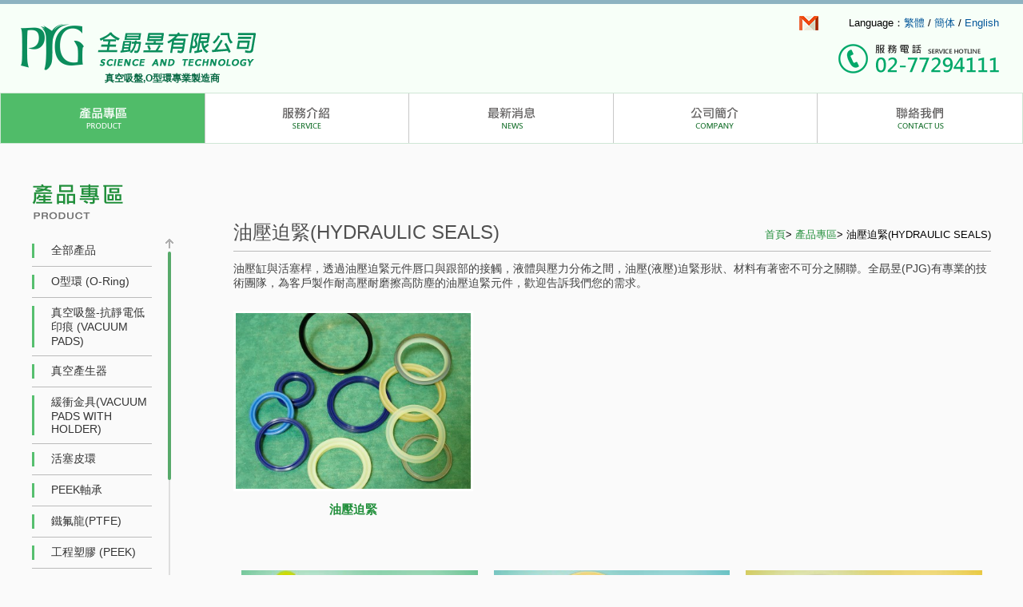

--- FILE ---
content_type: text/html; charset=UTF-8
request_url: https://www.pjg.com.tw/product/l/21
body_size: 15694
content:
<!DOCTYPE html>
<html lang="zh-tw">
<head>
<meta charset="utf-8">
<meta http-equiv="content-language" content="zh-tw">
<meta http-equiv="X-UA-Compatible" content="IE=edge">
<meta name="viewport" content="width=device-width, initial-scale=1">
<title>油壓迫緊(HYDRAULIC SEALS)-真空吸盤,O型環專業製造商-全勗昱</title>
<meta lang="zh-tw" name="keywords" content="真空吸盤 (VACUUM PADS ),O型環 (O-Ring),緩衝金具(VACUUM PADS WITH HOLDER),鐵氟龍(PTFE),工程塑膠 (PEEK),彈簧油封 (Spring Seal),油壓迫緊(HYDRAULIC SEALS),空壓迫緊(PNEUMATIC SEALS),V型軸封(V-Ring),法蘭墊片(PACKING),膜片(DIAPHRAGM),橡膠訂製品(CUSTOMIZED RUBBER PARTS)">
<meta lang="zh-tw" name="description" content="油壓缸與活塞桿，透過油壓迫緊元件唇口與跟部的接觸，液體與壓力分佈之間，油壓(液壓)迫緊形狀、材料有著密不可分之關聯。全勗昱(PJG)有專業的技術團隊，為客戶製作耐高壓耐磨擦高防塵的油壓迫緊元件，歡迎告訴我們您的需求。">
<!--[if lt IE 9]>
<script src="https://www.pjg.com.tw/js/html5shiv.min.js"></script>
<script src="https://www.pjg.com.tw/js/respond.min.js"></script>
<![endif]-->
<!-- Bootstrap -->
<link href="https://www.pjg.com.tw/css/bootstrap.css" rel="stylesheet">
<link href="https://www.pjg.com.tw/css/reset.css" rel="stylesheet" type="text/css" />
<link href="https://www.pjg.com.tw/css/layout.css" rel="stylesheet" type="text/css">
<link href="https://www.pjg.com.tw/css/fix.css" rel="stylesheet" type="text/css">
<script src="https://www.pjg.com.tw/js/jquery.min.js" type="text/javascript"></script>
<script>var _SITEPATH = 'https://www.pjg.com.tw';</script>
<script id="dsq-count-scr" src="//quan-xu-yu.disqus.com/count.js" async></script>

<!-- Google tag (gtag.js) -->
<script async src="https://www.googletagmanager.com/gtag/js?id=G-ZPGMK0EEM1"></script>
<script>
  window.dataLayer = window.dataLayer || [];
  function gtag(){dataLayer.push(arguments);}
  gtag('js', new Date());

  gtag('config', 'G-ZPGMK0EEM1');
</script>

<script>
  (function(i,s,o,g,r,a,m){i['GoogleAnalyticsObject']=r;i[r]=i[r]||function(){
  (i[r].q=i[r].q||[]).push(arguments)},i[r].l=1*new Date();a=s.createElement(o),
  m=s.getElementsByTagName(o)[0];a.async=1;a.src=g;m.parentNode.insertBefore(a,m)
  })(window,document,'script','//www.google-analytics.com/analytics.js','ga');

  ga('create', 'UA-29503810-7', 'auto');
  ga('send', 'pageview');

</script>
<script type="text/javascript">
 
  var _gaq = _gaq || [];
  _gaq.push(['_setAccount', 'UA-35154298-1']);
  _gaq.push(['_setDomainName', 'pjg.com.tw']);
  _gaq.push(['_trackPageview']);
 
  (function() {
    var ga = document.createElement('script'); ga.type = 'text/javascript'; ga.async = true;
    ga.src = ('https:' == document.location.protocol ? 'https://ssl' : 'http://www') + '.google-analytics.com/ga.js';
    var s = document.getElementsByTagName('script')[0]; s.parentNode.insertBefore(ga, s);
  })();
 
</script>



</head>
<body class="product-block">
<div id="creation-page">
<header class="page-top">
  <div class="page-header-con">
    <div class="weblogo">
	<a href="https://www.pjg.com.tw">
	<img src="https://www.pjg.com.tw/images/layout/logo.png" class="img-responsive" alt="真空吸盤,O型環專業製造商-全勗昱" title="真空吸盤,O型環專業製造商-全勗昱"/>
	
	</a>
	<h1>真空吸盤,O型環專業製造商</h1>
	</div>
<div class="top-subiten">
      <div class="top-sublink">
        <a class="webmailto" href="mailto:info@pjg.com.tw ">info@pjg.com.tw </a>
        <div class="lang-link"> Language：<a href="https://www.pjg.com.tw/">繁體</a> / <a href="https://cn.pjg.com.tw/">簡体</a> / <a href="https://en.pjg.com.tw/">English</a> </div>
      </div>
      <div class="bottom-sublink">
                <a class="callme" href="tel:0277294111">撥打服務專線：(02)7729-4111</a> </div>
    </div>
        <nav class="navbar navbar-default" role="navigation">
      <div class="navbar-header">
                <button type="button" class="navbar-toggle collapsed" data-toggle="collapse" data-target="#navbar" aria-expanded="false" aria-controls="navbar"> <span class="sr-only">Toggle navigation</span> <span class="icon-bar"></span> <span class="icon-bar"></span> <span class="icon-bar"></span> </button>
      </div>
      <div id="navbar" class="navbar-collapse collapse">
        <ul class="nav navbar-nav" id="page_menus">
          <li id="product-but" class="deskmenu"><a class="product" href="https://www.pjg.com.tw/product">產品介紹</a></li>
                    <li class="dropdown"> <a href="https://www.pjg.com.tw/product" class="dropdown-toggle" data-toggle="dropdown">產品介紹<span class="caret"></span></a>
            <ul class="dropdown-menu" role="menu">
              <li><a href="https://www.pjg.com.tw/product">全部產品</a></li>
              <li><a href="https://www.pjg.com.tw/product/l/28">O型環 (O-Ring)</a></li>
              <li><a href="https://www.pjg.com.tw/product/l/27">真空吸盤-抗靜電低印痕 (VACUUM PADS)</a></li>
              <li><a href="https://www.pjg.com.tw/product/l/32">真空產生器</a></li>
              <li><a href="https://www.pjg.com.tw/product/l/26">緩衝金具(VACUUM PADS WITH HOLDER)</a></li>
              <li><a href="https://www.pjg.com.tw/product/l/39">活塞皮環</a></li>
              <li><a href="https://www.pjg.com.tw/product/l/35">PEEK軸承</a></li>
              <li><a href="https://www.pjg.com.tw/product/l/24">鐵氟龍(PTFE)</a></li>
              <li><a href="https://www.pjg.com.tw/product/l/23">工程塑膠 (PEEK)</a></li>
              <li><a href="https://www.pjg.com.tw/product/l/22">彈簧油封 (Spring Seal)</a></li>
              <li><a href="https://www.pjg.com.tw/product/l/21">油壓迫緊(HYDRAULIC SEALS)</a></li>
              <li><a href="https://www.pjg.com.tw/product/l/25">空壓迫緊(PNEUMATIC SEALS)</a></li>
              <li><a href="https://www.pjg.com.tw/product/l/20">V型軸封(V-Ring)</a></li>
              <li><a href="https://www.pjg.com.tw/product/l/19">法蘭墊片(PACKING)</a></li>
              <li><a href="https://www.pjg.com.tw/product/l/34">橡矽膠條/管/板</a></li>
              <li><a href="https://www.pjg.com.tw/product/l/18">膜片/夾布膜片(DIAPHRAGM)</a></li>
              <li><a href="https://www.pjg.com.tw/product/l/8">橡膠訂製品(CUSTOMIZED RUBBER PARTS)</a></li>
            </ul>
          </li>
          <li id="service-but"><a class="service" href="https://www.pjg.com.tw/service">服務介紹</a></li>
          <li id="news-but" class="deskmenu"><a class="news" href="https://www.pjg.com.tw/news">最新消息</a></li>
                    <li id="mweb-news-but" class="dropdown"> <a href="https://www.pjg.com.tw/news" class="dropdown-toggle" data-toggle="dropdown">最新消息<span class="caret"></span></a>
            <ul class="dropdown-menu" role="menu">
              <li><a href="https://www.pjg.com.tw/news">全部文章</a></li>
              <li><a href="https://www.pjg.com.tw/news/l/10">真空吸盤</a></li>
              <li><a href="https://www.pjg.com.tw/news/l/31">O型環</a></li>
              <li><a href="https://www.pjg.com.tw/news/l/9">相關應用</a></li>
              <li><a href="https://www.pjg.com.tw/news/l/29">其他</a></li>
            </ul>
          </li>
          <li id="about-but"><a class="about" href="https://www.pjg.com.tw/about">公司簡介</a></li>
          <li id="contact-but"><a class="contact" href="https://www.pjg.com.tw/contact">聯絡我們</a></li>
           <li class="m-menus"><a href="http://cn.pjg.com.tw/">语言切换：简体中文</a></li>
			<li class="m-menus"><a href="http://en.pjg.com.tw/">Language:English</a></li>
                   </ul>
      </div>
    </nav>
  </div>
  <ul class="mb-menus">
    <li><a class="mb-tel" href="tel:0277294111">打電話</a></li>
  	<li><a class="mb-product" href="https://www.pjg.com.tw/product">產品介紹</a></li>
    <li><a class="mb-news" href="https://www.pjg.com.tw/news">最新消息</a></li>
    <li><a class="mb-email" href="https://www.pjg.com.tw/contact">聯絡我們</a></li>
  </ul>
</header>
  <div id="page-content">
    <div class="product-infolist">
      
      <div class="product-info-con">
        <div class="catalog-menu">
        <div class="product-header">
        <div class="product-header-title">產品專區</div>
      </div>
          <ul>
            <li><a href="https://www.pjg.com.tw/product">全部產品</a></li>
            <li><a href="https://www.pjg.com.tw/product/l/28">O型環 (O-Ring)</a></li>
            <li><a href="https://www.pjg.com.tw/product/l/27">真空吸盤-抗靜電低印痕 (VACUUM PADS)</a></li>
            <li><a href="https://www.pjg.com.tw/product/l/32">真空產生器</a></li>
            <li><a href="https://www.pjg.com.tw/product/l/26">緩衝金具(VACUUM PADS WITH HOLDER)</a></li>
            <li><a href="https://www.pjg.com.tw/product/l/39">活塞皮環</a></li>
            <li><a href="https://www.pjg.com.tw/product/l/35">PEEK軸承</a></li>
            <li><a href="https://www.pjg.com.tw/product/l/24">鐵氟龍(PTFE)</a></li>
            <li><a href="https://www.pjg.com.tw/product/l/23">工程塑膠 (PEEK)</a></li>
            <li><a href="https://www.pjg.com.tw/product/l/22">彈簧油封 (Spring Seal)</a></li>
            <li class="select"><a href="https://www.pjg.com.tw/product/l/21">油壓迫緊(HYDRAULIC SEALS)</a></li>
            <li><a href="https://www.pjg.com.tw/product/l/25">空壓迫緊(PNEUMATIC SEALS)</a></li>
            <li><a href="https://www.pjg.com.tw/product/l/20">V型軸封(V-Ring)</a></li>
            <li><a href="https://www.pjg.com.tw/product/l/19">法蘭墊片(PACKING)</a></li>
            <li><a href="https://www.pjg.com.tw/product/l/34">橡矽膠條/管/板</a></li>
            <li><a href="https://www.pjg.com.tw/product/l/18">膜片/夾布膜片(DIAPHRAGM)</a></li>
            <li><a href="https://www.pjg.com.tw/product/l/8">橡膠訂製品(CUSTOMIZED RUBBER PARTS)</a></li>
          </ul>
        </div>
        <div class="product-main">
        	<div class="pr-listinfo-header">
            	<h2 class="pr-listinfo-title">油壓迫緊(HYDRAULIC SEALS)</h2>
                <div class="weburltag" xmlns:v="http://rdf.data-vocabulary.org/#">
              		<span typeof="v:Breadcrumb"><a title="真空吸盤,O型環專業製造商-全勗昱" rel="v:url" property="v:title" href="https://www.pjg.com.tw">首頁</a></span>&gt;
              		<span typeof="v:Breadcrumb"><a title="產品專區" rel="v:url" property="v:title" href="https://www.pjg.com.tw/product">產品專區</a></span>&gt;
                   <span typeof="v:Breadcrumb">油壓迫緊(HYDRAULIC SEALS)</span>
             	 </div>
            </div>
                        <div class="iten-tips-txt">
            油壓缸與活塞桿，透過油壓迫緊元件唇口與跟部的接觸，液體與壓力分佈之間，油壓(液壓)迫緊形狀、材料有著密不可分之關聯。全勗昱(PJG)有專業的技術團隊，為客戶製作耐高壓耐磨擦高防塵的油壓迫緊元件，歡迎告訴我們您的需求。
            </div>
                        <ul class="pr-infolist">
                	<li>
                	<div class="info-img-con">
                                               <a href="https://www.pjg.com.tw/product/detail/42" class="moretag">更多資訊</a>
                       <div class="pr-main-img"><a href="https://www.pjg.com.tw/product/detail/42"><img alt="油壓迫緊" title="油壓迫緊" class="img-responsive" src="https://www.pjg.com.tw/photo/article/42/144mid.jpg"/></a></div>
                                              <div class="pr-sub-img"><a href="https://www.pjg.com.tw/product/detail/42"><img alt="油壓迫緊" title="油壓迫緊" class="img-responsive" src="https://www.pjg.com.tw/photo/article/42/covermid.jpg"/></a></div>
                  </div>
                	<h3><a href="https://www.pjg.com.tw/product/detail/42">油壓迫緊</a></h3>
                </li>
                </ul>
            <div class="row container" id="banner-infolist">
    <div class="col-md-4 info-img-con"><a href="https://www.pjg.com.tw/news/detail/23" target="_self"><img class="img-responsive" src="https://www.pjg.com.tw/photo/adBottom22.jpg"></a></div>
    <div class="col-md-4 info-img-con"><a href="https://www.pjg.com.tw/news/detail/24" target="_self"><img class="img-responsive" src="https://www.pjg.com.tw/photo/adBottom7.jpg"></a></div>
    <div class="col-md-4 info-img-con"><a href="https://www.pjg.com.tw/news/detail/81" target="_self"><img class="img-responsive" src="https://www.pjg.com.tw/photo/adBottom6.jpg"></a></div>
  </div>
        </div>
      </div>
    </div>
    
  </div>
<footer class="row page-copyright">
<div class="container">
   	<div class="col-md-8 services-con">
        <div class="infotxt-title">產品專區Product</div>
        <div class="services-txt">
       	 	<a class="ss-pr1" href="https://www.pjg.com.tw/product/l/28">O型環</a>
            <a class="ss-pr2" href="https://www.pjg.com.tw/product/l/27">真空吸盤</a>
            <a class="ss-pr3" href="https://www.pjg.com.tw/product/l/26">緩衝金具</a>
            <a class="ss-pr4" href="https://www.pjg.com.tw/product/l/24">鐵氟龍</a>
            <a class="ss-pr5" href="https://www.pjg.com.tw/product/l/23">工程塑膠</a>
            <a class="ss-pr6" href="https://www.pjg.com.tw/product/l/22">彈簧油封</a>
            <a class="ss-pr7" href="https://www.pjg.com.tw/product/l/21">油壓迫緊</a>
            <a class="ss-pr8" href="https://www.pjg.com.tw/product/l/25">空壓迫緊</a>
            <a class="ss-pr9" href="https://www.pjg.com.tw/product/l/20">V型軸封</a>
            <a class="ss-pr10" href="https://www.pjg.com.tw/product/l/19">法蘭墊片</a>
            <a class="ss-pr11" href="https://www.pjg.com.tw/product/l/18">膜片</a>
            <a class="ss-pr12" href="https://www.pjg.com.tw/product/l/8">橡膠訂製品</a>
        </div>
    </div>
    <address class="col-md-4 contact-con">
        <div class="infotxt-title">聯絡我們Contact us</div>
        <div class="infotxt1">全勗昱有限公司版權所有</div>
        <div class="infotxt1">111台北市士林區承德路四段277巷67號</div>
        <div class="infotxt1">TEL : 02-7729-4111   FAX : 02-2881-6767</div>
        <div class="infotxt1">E-mail：<a href="mailto:info@pjg.com.tw">info@PJG.com.tw</a></div>
    </address>
</div>
<div class="author-info container"> PJG &copy; 2015-2026 Copyright All Rights Reserved. <a href="http://www.thinkidea.com.tw/showcase_web.html" target="_blank" class="thinkidea" title="思維整合設設計：形象網站,網頁設計,網站設計,後台系統">網頁設計：</a><a href="http://www.thinkidea.com.tw/" target="_blank" class="thinkidea" title="思維整合設設計：形象網站,網頁設計,網站設計,後台系統">思維整合設計</a></div>
</footer>
<!--creation-page-->
</div>


<script src="https://www.pjg.com.tw/js/bootstrap.min.js"></script>
<script src="https://www.pjg.com.tw/js/eff.js" type="text/javascript"></script>

<script>$("#product-but").addClass("select");</script>
<link href="https://www.pjg.com.tw/js/scrollbar/jquery.mCustomScrollbar.css" rel="stylesheet" type="text/css" />
<script src="https://www.pjg.com.tw/js/scrollbar/jquery.mCustomScrollbar.concat.min.js" type="text/javascript"></script>



<script src="https://www.pjg.com.tw/js/nocopy.js" type="text/javascript"></script>

</body></html>


--- FILE ---
content_type: text/css
request_url: https://www.pjg.com.tw/css/reset.css
body_size: 838
content:
/*
======RESET CSS======

RESET CSS VER1.3
★Author:THINKIDEA
★Web:thinkidea.com.tw
★CreateDate:2015.2.24

======RESET CSS======
*/
body, div, dl, dt, dd, ul, ol, pre, code, form, fieldset, legend, input, button, textarea, blockquote{
	margin: 0;
	padding: 0;
}
/*table {
	border-collapse: collapse;
	border-spacing: 0;
}*/
fieldset, img {
	border: 0;
}
del, ins {
	text-decoration: none;
}
li {
	list-style: none;
}
caption, th {
	text-align: left;
}

q:before, q:after {
	content: '';
}
abbr, acronym {
	border: 0;
	font-variant: normal;
}
sup {
	vertical-align: baseline;
}
sub {
	vertical-align: baseline;
}
legend {
	color: #000;
}
input, button, textarea, select, optgroup, option {
	font-family: inherit;
	font-size: inherit;
	font-style: inherit;
	font-weight: inherit;
}
input, button, textarea, select {
*font-size:100%;
}


--- FILE ---
content_type: text/css
request_url: https://www.pjg.com.tw/css/layout.css
body_size: 36773
content:
body{font-family:"微軟正黑體",Microsoft JhengHei,Arial,Helvetica,sans-serif;font-size:15px;color:#000;background:#fafafa}a{color:#059;text-decoration:none}a:hover{color:#059;text-decoration:underline}.txt-hiden{text-indent:-9999px;overflow:hidden}.a-hiden{text-indent:-9999px;overflow:hidden;display:inline-block}.info-html-edit img{max-width:100%;height:auto}.infobrief-txt img{max-width:100%;height:auto}.info-html-edit .row{margin:0 0 15px 0}#creation-page .info-html-edit #tablecon .col-md-6,#creation-page .infobrief-txt #tablecon .col-md-6{margin:0 0 15px}#creation-page .info-html-edit table,#creation-page .infobrief-txt table{color:#3e3e3e;font-size:13px;border:1px solid #91a18f;border-collapse:collapse}#creation-page .info-html-edit table td,#creation-page .infobrief-txt table td{border:1px solid #91a18f;border-collapse:collapse;padding:3px 10px}#creation-page .info-html-edit table th,#creation-page .infobrief-txt table th{box-shadow:0 0 4px rgba(0,0,0,0.3) inset,0 1px 0 rgba(255,255,255,0.5);background:#7ba375;color:#FFF;text-align:center;border:1px solid #3e7436;padding:10px}#creation-page .info-html-edit table tr:nth-child(odd),#creation-page .infobrief-txt table tr:nth-child(odd){background-color:#ecf3ea}#creation-page .info-html-edit ul,#creation-page .infobrief-txt ul,#creation-page .info-html-edit ol,#creation-page .infobrief-txt ol{padding:0 0 0 20px}#creation-page .info-html-edit ul li,#creation-page .infobrief-txt ul li{list-style:disc;margin:0 0 5px}#creation-page .info-html-edit ol li,#creation-page .infobrief-txt ol li{list-style:decimal;margin:0 0 5px}#cnweb #page_menus li a{background-image:url(../images/layout/pagenav_cn.png)}#cnweb .page-top .callme{background-image:url(../images/layout/tel_en.png)}#cnweb .index-news .infolist-title{background-image:url(../images/index/news_title_cn.png)}#cnweb .product-infolist .product-header-title{background-image:url(../images/product_title_cn.png)}#cnweb .service-block #page-content .article-title{background-image:url(../images/service_title_cn.png)}#cnweb .about-block #page-content .article-title{background-image:url(../images/about_title_cn.png)}#cnweb .contact-block #page-content .page-title{background-image:url(../images/contact_title_cn.png)}@media screen and (max-width:991px){#cnweb #page_menus li a{background-image:none}}#enweb #page_menus li a{background-image:url(../images/layout/pagenav_en.png)}#enweb .page-top .callme{background-image:url(../images/layout/tel_en.png)}#enweb .index-news .infolist-title{background-image:url(../images/index/news_title_en.png)}#enweb .product-infolist .product-header-title{background-image:url(../images/product_title_en.png);width:150px;height:30px}#enweb .service-block #page-content .article-title{background-image:url(../images/service_title_en.png)}#enweb .about-block #page-content .article-title{background-image:url(../images/about_title_en.png);width:200px}#enweb .contact-block #page-content .page-title{background-image:url(../images/contact_title_en.png);width:150px;height:30px}#enweb .services-txt a{width:45%}#enweb .news-infolist .infolist .brief-section{text-align:left}#enweb .index-news .infolist .brief-section{text-align:left}@media screen and (max-width:991px){#enweb #page_menus li a{background-image:none}#enweb .services-txt a{width:100%}}.weblogo{position:relative}.weblogo h1{font-size:12px;margin:0;position:absolute;top:85px;left:41%;color:#056742}@media screen and (max-width:1200px){.weblogo h1{top:85px;left:39%}}@media screen and (max-width:1000px){.weblogo h1{display:none}}.atxt-heden{text-indent:-9999px;overflow:hidden;display:inline-block}.txt-heden{text-indent:-9999px;overflow:hidden}.row{margin:0}.page-top{padding:0;background:#f7fff8;border-top:5px solid #8db3c1;width:100%}.page-top .weblogo{margin:0;padding:25px 0 25px 2%;display:inline-block;float:left}.page-top .top-subiten{float:right;width:70%;padding:15px 30px 15px 0;height:111px;position:relative}.page-top .navbar{background:#FFF;display:inline-block;width:100%;margin:0}.page-top #page_menus .dropdown{display:none}.page-top .webmailto{text-indent:-9999px;overflow:hidden;display:inline-block;float:left;background:url(../images/layout/mail.jpg) no-repeat 0 0;width:24px;height:18px}.page-top .weblang{text-indent:-9999px;overflow:hidden;display:inline-block;background:url(../images/layout/en.png) no-repeat 0 0;width:32px;height:19px;margin:20px 2% 0 0}.page-top .callme{text-indent:-9999px;overflow:hidden;display:inline-block;background:url(../images/layout/tel.png) no-repeat 0 0;width:201px;height:40px;float:right}.page-top .navbar-default{background:0}.page-top .top-sublink{float:right;width:250px;height:20px;margin:0 0 15px 0}.page-top .bottom-sublink{float:right;width:90%}.page-top .lang-link{font-size:13px;display:inline-block;float:right}#creation-page .page-header-con .navbar-default{background:#FFF}.searchbox{width:63%;padding:10px 0 0;display:inline-block;float:left}.searchbox .gsc-input-box{background:#FFF;border:1px solid #8dc89c;overflow:hidden}.searchbox .gsc-search-box{position:relative}.searchbox .gsc-search-button{position:absolute;top:2px;right:5px;width:30px;height:20px;border:0;overflow:hidden}.searchbox .gsc-search-button .gsc-search-button{background:url(../images/layout/searchbut.png) no-repeat 0 0;left:0;top:0}.searchbox .gsc-search-box-tools .gsc-search-box .gsc-input{padding:0}.searchbox .gsib_a{padding:0}#m-searchbox{padding:10px 20px 10px 10px;height:45px;overflow:hidden;background:#a6cdb0}.m-searchbox{width:100%;display:inline-block}.m-searchbox .gsc-input-box{background:#FFF;border:1px solid #8dc89c;overflow:hidden}.m-searchbox .gsc-search-box{position:relative}.m-searchbox .gsc-search-button{position:absolute;top:2px;right:5px;width:30px;height:20px;border:0;overflow:hidden}.m-searchbox .gsc-search-button .gsc-search-button{background:url(../images/layout/searchbut.png) no-repeat 0 0;left:0;top:0}.m-searchbox .gsc-search-box-tools .gsc-search-box .gsc-input{padding:0}.m-searchbox .gsib_a{padding:0}.topsharbox{display:inline-block;width:150px;overflow:hidden;float:left}.topsharbox #topsharbox{width:200px}.navbar-default .navbar-nav>li>a{color:#1d7432}@media screen and (max-width:1200px){.searchbox{width:55%}.page-top .top-subiten{width:65%}}@media screen and (max-width:991px){#page_menus #mweb-news-but{display:none}#page_menus #contact-but{display:none}.navbar-header{border-bottom:1px solid #e7e7e7;background:#f7fff8}.page-top{padding:0;display:inline-block}.page-top #page_menus .dropdown{display:block}.page-top #page_menus .deskmenu{display:none}.page-top .dropdown-menu{padding:0}.page-top .navbar{border:0;margin:0;position:relative;float:left}.page-top .navbar .navbar-default{background:0}.page-top .weblogo{padding:0;width:190px;height:auto;position:absolute;z-index:100;top:15px;left:20px}.page-top .top-subiten{position:absolute;top:15px;left:250px;width:60%;z-index:999;padding:0;height:auto}.page-top .top-subiten .top-sublink{visibility:hidden;display:none}.page-top .top-subiten .callme{visibility:hidden;display:none}.page-top .top-subiten .bottom-sublink{width:100%;float:none}.page-top .top-subiten .searchbox{width:100%}.page-top .weblang,.page-top .webmailto{width:30px;height:23px;margin:0}.page-top .weblang{background:url(../images/layout/m_en.png) no-repeat 0 0}.page-top .webmailto{background:url(../images/layout/m_mail.png) no-repeat 0 0;margin:0 10px 0 0}.page-top .navbar-toggle{margin:20px 20px 20px 0;background:#2f9147;border:0}.page-top .navbar-toggle .icon-bar{background:#fff}.page-top .navbar-toggle:hover{background:#62ba77}#navbar{padding:0;border:0}#page_menus{padding:0;margin:0;border-bottom:1px solid #e7e7e7}#page_menus li{border-top:1px solid #e7e7e7;font-size:16px}#page_menus li>ul li a{font-size:14px;padding:10px 0 10px 30px}#m-sharbox{padding:10px;border-top:1px solid #e7e7e7}.mb-menus{display:inline-block;width:100%;position:fixed;bottom:0;left:0;z-index:99999999}.mb-menus a{font-size:14px;text-decoration:none;color:#FFF;display:inline-block;width:25%;float:left;text-align:center;padding:40px 0 7px 0;border-right:1px solid #FFF;background-color:#50bc69;background-position:center 12px;background-repeat:no-repeat}.mb-menus a:hover{background-color:#3d9251}.mb-menus .mb-tel{background-image:url(../images/tel.png);background-size:23px auto}.mb-menus .mb-product{background-image:url(../images/product.png);background-size:45px auto}.mb-menus .mb-news{background-image:url(../images/news.png);background-size:18px auto}.mb-menus .mb-email{background-image:url(../images/email.png);background-size:27px auto}}@media screen and (max-width:800px){#creation-page .page-top .weblogo{width:100%;padding:15px 0;display:block;float:none;position:static}#creation-page .page-top .weblogo a{width:90%;display:block;margin:0 auto;max-width:250px}#creation-page .page-top .top-subiten{width:85%;left:10px;top:93px;height:40px}#creation-page .bottom-sublink{width:100%;padding:0 5%}.page-copyright .services-txt a{width:100%}}@media screen and (max-width:500px){#creation-page .page-top .top-subiten{width:70%}}@media screen and (min-width:992px){.mb-menus{display:none}.navbar-default{background:0;border:0;border:1px solid #cfe7d5;border-radius:0}#navbar{padding:0}.page-top{height:180px;overflow:hidden}#page_menus{width:100%}#page_menus li{width:20%;text-align:center}#page_menus li:hover{background:#50bc69}#page_menus .select{background:#50bc69}#page_menus .select .product{background-position:center -100px}#page_menus .select .service{background-position:center -300px}#page_menus .select .news{background-position:center -500px}#page_menus .select .about{background-position:center -700px}#page_menus .select .contact{background-position:center -900px}#page_menus li a{padding:0;display:block;height:62px;text-indent:-9999px;overflow:hidden;background-image:url(../images/layout/pagenav.png);background-repeat:no-repeat}#page_menus .product{background-position:center 0;border-right:1px solid #c8c8c8}#page_menus .product:hover{background-position:center -100px}#page_menus .service{background-position:center -200px;border-right:1px solid #c8c8c8}#page_menus .service:hover{background-position:center -300px}#page_menus .news{background-position:center -400px;border-right:1px solid #c8c8c8}#page_menus .news:hover{background-position:center -500px}#page_menus .about{background-position:center -600px;border-right:1px solid #c8c8c8}#page_menus .about:hover{background-position:center -700px}#page_menus .contact{background-position:center -800px}#page_menus .contact:hover{background-position:center -900px}#page_menus .m-menus{display:none}}@media screen and (min-width:1500px){.page-top .top-subiten{width:62%}.page-top .bottom-sublink{width:100%}.page-top .searchbox{width:74%}}#banner-infolist{max-width:1200px;margin:0 auto;padding:35px 0 25px 0}#banner-infolist a:hover{opacity:.7}#banner-infolist a:active{opacity:.7}#banner-infolist .info-img-con{padding:10px;display:inline-block;float:left;width:33.3%}@media screen and (max-width:768px){#banner-infolist .info-img-con{width:50%}}@media screen and (max-width:650px){#banner-infolist .info-img-con{width:100%}#banner-infolist .info-img-con a{max-width:390px;margin:0 auto;display:block}}.page-copyright{background:#d3edd9;color:#2d5837;font-size:12px;line-height:21px;padding:15px 0;margin:0}.page-copyright .container{padding:0;max-width:1200px}.page-copyright a{color:#0b3214}.page-copyright .web-copyright{text-align:right}.page-copyright p{margin:0}.page-copyright .infotxt-title,.page-copyright .infotxt-title{margin:0 0 10px 0;color:#165b26;font-size:15PX}.page-copyright .author-info{text-align:right;font-size:11px;padding:10px 0 0 0}.page-copyright .contact-con{line-height:29PX;font-size:13px}.services-txt{padding:15px 0 0 0;display:inline-block;width:100%}.services-txt a{display:block;padding:10px 0 10px 65px;width:170px;float:left;font-size:14px;color:#000;border-radius:6px;text-decoration:none;margin:0 10px 10px 0}.services-txt a:hover{opacity:.7}.services-txt .ss-pr1{background:url(../images/layout/listicon1.png) #effff3 no-repeat 0 0}.services-txt .ss-pr2{background:url(../images/layout/listicon2.png) #effff3 no-repeat 0 0}.services-txt .ss-pr3{background:url(../images/layout/listicon3.png) #effff3 no-repeat 0 0}.services-txt .ss-pr4{background:url(../images/layout/listicon4.png) #effff3 no-repeat 0 0}.services-txt .ss-pr5{background:url(../images/layout/listicon5.png) #effff3 no-repeat 0 0}.services-txt .ss-pr6{background:url(../images/layout/listicon6.png) #effff3 no-repeat 0 0}.services-txt .ss-pr7{background:url(../images/layout/listicon7.png) #effff3 no-repeat 0 0}.services-txt .ss-pr8{background:url(../images/layout/listicon8.png) #effff3 no-repeat 0 0}.services-txt .ss-pr9{background:url(../images/layout/listicon9.png) #effff3 no-repeat 0 0}.services-txt .ss-pr10{background:url(../images/layout/listicon10.png) #effff3 no-repeat 0 0}.services-txt .ss-pr11{background:url(../images/layout/listicon11.png) #effff3 no-repeat 0 0}.services-txt .ss-pr12{background:url(../images/layout/listicon12.png) #effff3 no-repeat 0 0}@media screen and (max-width:991px){.page-copyright .author-info{text-align:left;padding:10px 0 0 15px}}.indexbanner-con{background:#c9d2ca}#indexbanner{max-width:1500px;margin:0 auto}#indexbanner .br-left{padding:0;background:#d4d4d4}#indexbanner .br-right{padding:0}#indexbanner .imgtop1{float:left;width:50%;height:100%;overflow:hidden}#indexbanner .imgtop2{float:left;width:50%;height:100%;overflow:hidden}#indexbanner .imgbottom1{float:left;width:33.3%;height:100%;overflow:hidden}#indexbanner .imgbottom2{float:left;width:33.3%;height:100%;overflow:hidden}#indexbanner .imgbottom3{float:left;width:33.3%;height:100%;overflow:hidden}.br-right img{-webkit-transition:All .3s ease-in-out;-ms-transition:All .3s ease-in-out;-moz-transition:All .3s ease-in-out;-o-transition:All .3s ease-in-out;transform:All .3s ease-in-out}.imgtop1:hover img,.imgtop2:hover img,.imgbottom1:hover img,.imgbottom2:hover img,.imgbottom3:hover img{-ms-transform:scale(1.1,1.1);-webkit-transform:scale(1.1,1.1);transform:scale(1.1,1.1);opacity:.7}.index-news{max-width:1200px;margin:0 auto;overflow:hidden;padding:10px}.index-news .infolist-title{overflow:hidden;text-indent:-9999px;background:url(../images/index/news_title.png) no-repeat 0 0;max-width:1200px;height:40px;margin:0}.index-news .infolist{margin:1.6em 0 0;display:inline-block;width:101%}.index-news .infolist li{width:50%;margin:0 0 10px;float:left}.index-news .infolist .infolist-article{padding:1%;width:97%;border:1px solid #d6d6d6;display:inline-block}.index-news .infolist .info-img-con{float:left;width:25%;margin:0 3% 0 0;position:relative;overflow:hidden}.index-news .infolist .info-img-con :after{padding-top:68%;content:"";display:block}.index-news .infolist .info-img-con a{display:block}.index-news .infolist .info-img-con img{position:absolute;top:0;bottom:0;right:0;left:0;max-width:100%;margin:auto}.index-news .infolist .info-title{margin:0}.index-news .infolist .info-main-con{float:left;width:70%}.index-news .infolist .info-img-con img{-webkit-transition:All .3s ease-in-out;-ms-transition:All .3s ease-in-out;-moz-transition:All .3s ease-in-out;-o-transition:All .3s ease-in-out;transform:All .3s ease-in-out}.index-news .infolist .info-img-con:hover img{-ms-transform:scale(1.1,1.1);-webkit-transform:scale(1.1,1.1);transform:scale(1.1,1.1)}.index-news .infolist .info-header{padding:.3em 0 0}.index-news .infolist .info-header .info-title{font-size:16px;height:1.4em;overflow:hidden}.index-news .infolist .info-header .info-title a{color:#ce5d02;text-decoration:none}.index-news .infolist .info-header .info-title a:hover{color:#7b0122}.index-news .infolist .info-header .post-time{font-size:12px;color:#434343}.index-news .infolist .brief-section{font-size:13px;height:3.8em;margin:.3em 0 0;overflow:hidden;color:#434343;text-align:justify;line-height:1.8em}@media screen and (max-width:1200px){.index-news .infolist .info-img-con{width:30%}.index-news .infolist .info-main-con{float:left;width:65%}}@media screen and (max-width:991px){.index-news .infolist .info-img-con{width:100%}.index-news .infolist .info-main-con{float:left;width:100%}.index-news .infolist .infolist-article{padding:3%}#indexbanner{margin:-5px 0 0 0}#indexbanner .col-md-6{float:left;width:50%}#creation-page #indexbanner .br-left{position:relative}#creation-page #indexbanner .imghover{position:absolute;top:0;left:0;width:100%;height:100%;display:inline-block;background:url(../images/index/imghover.png) repeat 0 0;z-index:9999}}@media screen and (max-width:799px){#indexbanner .col-md-6{float:none;width:100%}}@media screen and (max-width:400px){.index-news .infolist li{width:100%}}.atxt-heden{text-indent:-9999px;overflow:hidden;display:inline-block}.txt-heden{text-indent:-9999px;overflow:hidden}.weburltag{font-size:13px;margin:0}.weburltag a{color:#218e3a}#page-content .article-header{padding:0 0 45px 0}#page-content .article-title{text-indent:-9999px;overflow:hidden;margin:0 auto;background:url(../images/about_title.png) no-repeat 0 0;width:180px;height:48px}#page-content .weburltag{text-align:right;padding:15px 20px;margin:0}#page-content .info-html-edit{margin:0 auto;padding:0 0 30px}.service-block #page-content .article-title{width:161px;height:48px;background:url(../images/service_title.png) no-repeat 0 0}@media screen and (max-width:991px){#page-content .article-header{padding:45px 0}}.news-block .article-title{display:none}.news-block .article-catalog{padding:15px 0 15px 0;text-align:center}.news-block .article-catalog li{display:inline;padding:0 10px 0 0;margin:0 10px 0 0;border-right:1px solid #adadad}.news-block .article-catalog li .select{background:#50bc69;color:#fff;padding:3px 12px}.news-block .article-catalog li .select:hover{color:#FFF;opacity:.8}.news-block .article-catalog a{text-decoration:none;color:#202020}.news-block .article-catalog a:hover{color:#218e3a}.news-infolist{max-width:1250px;padding:0 25px;margin:0 auto;overflow:hidden}.news-infolist .infolist-title{overflow:hidden;text-indent:-9999px;background:url(../images/index/news_title.png) no-repeat 0 0;max-width:1200px;height:40px;margin:0}.news-infolist .infolist{margin:1.6em 0 0;display:inline-block;width:101%}.news-infolist .infolist li{width:25%;margin:0 0 20px;float:left}.news-infolist .infolist .infolist-article{padding:2%;width:95%;border:1px solid #d6d6d6;display:inline-block}.news-infolist .infolist .info-img-con{float:left;width:100%;margin:0 3% 0 0;position:relative;overflow:hidden}.news-infolist .infolist .info-img-con :after{padding-top:68%;content:"";display:block}.news-infolist .infolist .info-img-con a{display:block}.news-infolist .infolist .info-img-con img{position:absolute;top:0;bottom:0;right:0;left:0;max-width:100%;margin:auto}.news-infolist .infolist .info-title{margin:0}.news-infolist .infolist .info-main-con{float:left;width:100%}.news-infolist .infolist .info-img-con img{-webkit-transition:All .3s ease-in-out;-ms-transition:All .3s ease-in-out;-moz-transition:All .3s ease-in-out;-o-transition:All .3s ease-in-out;transform:All .3s ease-in-out}.news-infolist .infolist .info-img-con:hover img{-ms-transform:scale(1.1,1.1);-webkit-transform:scale(1.1,1.1);transform:scale(1.1,1.1)}.news-infolist .infolist .info-header{padding:.8em .7em .9em;border-bottom:2px solid #b5d7b9}.news-infolist .infolist .info-header .info-title{font-size:16px;height:1.4em;overflow:hidden}.news-infolist .infolist .info-header .info-title a{color:#218e3a;text-decoration:none}.news-infolist .infolist .info-header .info-title a:hover{color:#10421b}.news-infolist .infolist .info-header .post-time{font-size:12px;color:#434343}.news-infolist .infolist .brief-section{font-size:13px;height:5.2em;margin:.7em;overflow:hidden;color:#434343;text-align:justify;line-height:1.8em}.page-switch{text-align:center}.page-switch .pagination{margin:10px 0}.page-switch .pagination a{color:#08902a}.page-switch .pagination .active span{background:#218e3a}.page-switch .page-view{display:block;text-align:center;margin:10px 0 35px 0;font-size:13px;color:#686868}@media screen and (max-width:991px){.news-infolist .infolist li{width:50%}}@media screen and (max-width:400px){.news-infolist .infolist li{width:100%}}.news-block .news-article{max-width:990px;margin:25px auto 20px auto;border:1px solid #d8d8d8}.news-block .news-article header{padding:3% 4% 1% 4%;position:relative}.news-block .news-article header h1,.news-block .news-article header h2,.news-block .news-article header h3{font-size:21px;color:#2f9147;font-weight:normal;margin:0;width:92%;padding:0 0 8px}.news-block .news-article header .backlist{position:absolute;top:0;right:0;background:url(../images/layout/back.png) no-repeat 0 0;width:45px;height:42px;overflow:hidden;text-indent:-9999px}.news-block .news-article header .backlist:hover{opacity:.8}.news-block .news-article header time{color:#515151;margin:5px 0 10px 0;display:inline-block}.news-block .news-article .article-sub{border-top:1px solid #d6d6d6;margin:0 4%;padding:15px 0;display:inline-block;width:92%}.news-block .news-article .article-sub .addthis_toolbox{float:left;padding:0 10px 0 0}.news-block .news-article .article-sub .addthis_toolbox .addthis_button_facebook_like{padding:3px 6px 0 6px}.news-block .news-article .article-sub .toolbox-title{display:inline-block;float:left;padding:3px 0 0 0;margin:0;font-size:13px}.news-block .news-article .article-sub .a2a_default_style{display:inline-block;float:left;padding:0 10px 0 0}.news-block .news-article .article-sub .linebox a{display:inline-block;width:85px}.news-block .news-article .article-sub .linebox img{height:auto;max-width:100%}.news-block .news-article .news-morelink-con{display:block;text-align:center;padding:0 0 40px 0}.news-block .news-article .news-morelink{color:#FFF;background:#50bc69;font-size:18px;font-weight:bold;text-align:center;padding:15px 40px;display:inline-block;text-decoration:none}.news-block .news-article .news-morelink:hover{opacity:.8}.news-block #page-content .info-html-edit{margin:0 4% 30px 4%;padding:0;min-height:auto}@media screen and (max-width:768px){.news-block .article-catalog li{width:100%}}@media screen and (max-width:991px){.news-block .article-catalog{padding:15px 25px 0 25px}.news-block .article-catalog li{border:0;padding:0;margin:0 0 10px 0;display:inline-block}.news-block .article-catalog li a{width:100%;float:none;display:block;color:#fff;padding:3px 12px;background:#81ab8b}.news-block .article-catalog li a:hover{color:#FFF;opacity:.8}.news-block .news-article header h1{width:100%}.news-block .news-article .news-morelink-con{margin:0 20px}.news-block .news-article header{padding:50px 4% 1% 4%}}@media screen and (max-width:1100px){.news-block .news-article{max-width:90%}}@media screen and (min-width:991px){.product-block .page-copyright{padding:5px 0}.product-block .page-copyright .container .services-con{display:none}.product-block .page-copyright .container .contact-con{display:none}.product-block .page-copyright .author-info{padding:0}}.product-block #page-content .product-infolist{min-height:800px}.product-block .infodn-txt-con .gotoback{background:#50bc69 none repeat scroll 0 0;width:140px;margin:0 auto;color:#fff;display:block;font-size:15px;font-weight:bold;padding:10px 45px;text-decoration:none}.product-block .infodn-txt-con .gotoback:hover{opacity:.8}.product-infolist{max-width:1250px;padding:0 25px;margin:0 auto}.product-infolist .product-header{margin:0 0 20px 0}.product-infolist .product-header-title{margin:0;padding:0;background:url(../images/product_title.png) no-repeat 0 0;overflow:hidden;width:114px;height:45px;text-indent:-9999px}.product-infolist .product-info-con{display:inline-block;width:100%;position:relative}.product-infolist .catalog-menu{padding:50px 0;width:180px;float:left;z-index:999}.product-infolist .catalog-menu ul>li:first-child{border-top:1px solid #bbb}.product-infolist .catalog-menu li{border-bottom:1px solid #bbb;padding:10px 0;font-size:14px;color:#343434}.product-infolist .catalog-menu li a{display:inline-block;color:#343434;text-decoration:none;padding:0 0 0 21px;border-left:3px solid #57bf6f}.product-infolist .catalog-menu li a:hover{color:#218f3b}.product-infolist .catalog-menu .select a{color:#218f3b;font-weight:bold}.product-infolist .product-main{float:right;width:79%;padding:95px 0 50px 0}.product-infolist .product-main .pr-listinfo-header{padding:0 0 7px 0;margin:0 0 10px;display:inline-block;width:100%;border-bottom:1px solid #bbb}.product-infolist .product-main .pr-listinfo-title{margin:0;font-size:24px;color:#505050;font-weight:normal;width:50%;float:left}.product-infolist .product-main .iten-tips-txt{font-size:14px;color:#434343}.pr-infolist{padding:25px 0 0 0;display:inline-block;width:100%}.pr-infolist li{width:33.3%;float:left}.pr-infolist h3{margin:0;font-size:15px;width:95%;text-align:center;margin:8px 0 15px 0;height:28px;overflow:hidden;line-height:30px}.pr-infolist h3 a{color:#218f3b;text-decoration:none}.pr-infolist h3 a:hover{color:#10421b}.pr-infolist .info-img-con{border:3px solid #FFF;width:95%;position:relative}.pr-infolist .info-img-con .moretag{display:none}.pr-infolist .info-img-con:hover{border:3px solid #9edaac}.pr-infolist .info-img-con:hover .pr-sub-img{display:block}.pr-infolist .info-img-con:hover .pr-main-img{display:none}.pr-infolist .pr-sub-img{display:none}.pr-infolist:hover li h3 a{color:#10421b}.product-block #page-content .pr-listinfo-header .weburltag{width:50%;margin:0;padding:10px 0 0;text-align:right;float:right}.product-block #banner-infolist{width:100%}#page-content .mCS-dark.mCSB_scrollTools .mCSB_dragger .mCSB_dragger_bar{background:#218f3b}@media screen and (max-width:1200px){.product-infolist .catalog-menu{width:160px}}@media screen and (max-width:991px){.product-block #page-content .info-img-con .moretag{display:block;position:absolute;bottom:10px;right:10px;padding:5px 10px;background:#3d9251;color:#FFF;font-size:13px;text-decoration:none}.product-infolist .product-header{display:none}.product-infolist .catalog-menu{display:none}.product-infolist .product-main{width:100%;float:none;padding:25px 0 50px}.pr-infolist{width:90%;margin:0 5%}.pr-infolist li{width:50%}.product-block #creation-page .pr-infolist .info-img-con:hover .pr-main-img{display:block}.product-block #creation-page .pr-infolist .info-img-con:hover .pr-sub-img{visibility:hidden;display:none}.pr-infolist .info-img-con{border:3px solid #9edaac}}@media screen and (max-width:768px){.pr-infolist{width:100%;margin:0}}@media screen and (max-width:500px){.pr-infolist li{width:100%}.pr-infolist{display:block;width:80%;margin:0 auto}.pr-infolist h3{height:auto;margin:5px 0 15px 0;line-height:21px}}.infotop-con{margin:1.9em 0 31px 0}.infotop-con .row{margin:0}.infotop-con .infoimg-con{padding:0;width:53%;float:left;display:inline-block}.infotop-con .infobrief-con{padding:0;width:42%;float:right}.infotop-con .infoimg-con .infophoto-main{width:100%;height:auto;margin:0 0 15px;overflow:hidden;background:#e1e1e1;position:relative;padding-top:75%}.infotop-con .infoimg-con .infophoto-main :after{padding-top:0;content:"";display:block}.infotop-con .infoimg-con .infophoto-main img{position:absolute;top:0;bottom:0;right:0;left:0;max-width:100%;max-height:100%;margin:auto}.infotop-con .infoimg-con .bx-controls{display:block}.infotop-con .infoimg-con .infophoto-sub{width:102%}.infotop-con .infoimg-con .infophoto-sub li{width:25%;float:left}.infotop-con .infoimg-con .infophoto-sub li .ismimg-con{width:90%;overflow:hidden;height:auto}.infotop-con .infoimg-con .bx-wrapper .bx-pager.bx-default-pager a{border-radius:99px;width:13px;height:13px;background:#50bc69}.infotop-con .infoimg-con .infophoto-main img,.infotop-con .infoimg-con .ismimg-con img{-webkit-transition:All .3s ease-in-out;-ms-transition:All .3s ease-in-out;-moz-transition:All .3s ease-in-out;-o-transition:All .3s ease-in-out;transform:All .3s ease-in-out}.infotop-con .infoimg-con .infophoto-main:hover img,.infotop-con .infoimg-con .ismimg-con:hover img{-ms-transform:scale(1.1,1.1);-webkit-transform:scale(1.1,1.1);transform:scale(1.1,1.1)}.infotop-con .infobrief-con .pr-article-title{margin:0 0 15px 0;padding:0 0 15px;font-size:25px;font-weight:bold;color:#117328;border-bottom:1px solid #b4b4b4}.infotop-con .infobrief-con .infobrief-txt{line-height:24px;margin:0 0 30px;min-height:215px;overflow:hidden;color:#3c3c3c}.infotop-con .infobrief-con .infobrief-txt p{margin:5px 0}.infotop-con .infobrief-con .findme-con{text-align:center;display:inline-block;width:100%}.infotop-con .infobrief-con .findme-con .callme-but{display:inline}.infotop-con .infobrief-con .findme-con .callme-but a{display:inline-block;background:#50bc69;color:#FFF;text-decoration:none;font-size:18px;font-weight:bold;padding:10px 45px}.infotop-con .infobrief-con .findme-con .callme-but a:hover{opacity:.7}.product-block .websub-iten{padding:30px 0 15px 0}.product-block .websub-iten .addthis_toolbox{float:left;padding:5px 10px 0 0}.product-block .websub-iten .a2a_default_style{display:inline-block;float:left;padding:0 10px 0 0}.product-block .websub-iten .toolbox-title{display:inline-block;float:left;font-size:13px;margin:0;padding:3px 0 0}.product-block .websub-iten .linebox a{display:inline-block;width:85px}.product-block .websub-iten .linebox img{height:auto;max-width:100%}.product-block .infodn-txt-con .infodn-txt-con-title{font-size:18px;color:#3e3d3d;font-weight:normal;color:#117328;display:inline-block;width:100%;margin:30px 0 20px 0}@media screen and (max-width:991px){.product-infolist .product-main .pr-listinfo-title{width:100%}.product-block #page-content .pr-listinfo-header .weburltag{width:100%;text-align:left}.infotop-con .infoimg-con{width:100%}.infotop-con .infobrief-con{width:100%;margin:45px 0 0}.infotop-con .infoimg-con{margin:0 auto;width:480px;float:none;display:block}.infotop-con .infobrief-con .infobrief-txt{height:auto}#creation-page .product-main .infoimg-con{position:relative}#creation-page .product-main .imghover{position:absolute;top:0;left:0;width:100%;height:100%;display:inline-block;background:url(../images/index/imghover.png) repeat 0 0;z-index:9999}}@media screen and (max-width:550px){.infotop-con .infoimg-con{width:100%}}.contact-block #google-map{width:100%;height:450px;position:relative;z-index:0}@media screen and (max-width:1000px){.contact-block #google-map{width:100%;height:250px}}@media screen and (max-width:768px){.contact-block #google-map{width:100%;height:200px}}.contact-block #formBox{padding:0;max-width:525px;float:left;font-size:14px}.contact-block #formBox label{color:#333;display:block;float:left;padding:0 5px 0 0;text-align:right;width:100px;font-weight:normal}.contact-block #formBox b{color:#f00;font-weight:bold}.contact-block #formBox li{display:inline-block;float:left;padding:0 0 12px;width:100%}.contact-block #formBox input,.contact-block #formBox textarea{border:1px solid #a9a9a9;color:#333;padding:3px 8px;font-family:Arial,Helvetica,sans-serif}.contact-block #formBox .submitlist{display:inline-block}.contact-block #formBox .myname{float:left}.contact-block #formBox .mygender{float:left}.contact-block #formBox .mycall{float:left}.contact-block #formBox .myphone{float:left}.contact-block #formBox .gender_m,.contact-block #formBox .gender_w{margin:0 5px 0 20px}.contact-block #formBox .myinfobox{float:left;width:70%;height:100px}.contact-block #formBox .boxtips{display:inline-block;padding:10px 0 10px 21%;color:#d41919}.contact-block #formBox .submitbut{display:inline-block;padding:0 0 10px 21%;width:79%}.contact-block #formBox .fromsubmit{background:none repeat scroll 0 0 #7e7d7e;border:0 none;color:#fff;float:left;padding:2px 10px}.contact-block #formBox .submitbut b{margin:0 0 0 20px}.contact-block #formBox .form-tips{color:#a30202;padding:0 20px 20px 0}.contact-block #formBox .form-tips img{vertical-align:inherit;margin:0 3px}.contact-block #formBox .myknow-info-var{display:table;line-height:26px}.contact-block #formBox .myknow-info-var input{margin:0 10px 0 5px}.contact-block #formBox .myknow-info .label-tips{display:block;padding:5% 6% 0 0;color:#f00}.contact-block #formBox #mb_email{width:70%}.contact-block #page-content .contact-content{max-width:880px;padding:0 35px;margin:0 auto;min-height:580px}.contact-block #page-content .contact-content .contact-main{float:left;display:inline-block;font-size:14px;color:#333;width:33%}.contact-block #page-content .contact-content .contact-main .page-title{text-indent:-9999px;overflow:hidden;display:inline-block;background:url(../images/contact_title.png) no-repeat 0 0}.contact-block #page-content .contact-content .contact-main .page-title{height:45px;width:113px}.contact-block #page-content .contact-content .contact-main .mailto-img{padding:50px 0 0 0}.contact-block #page-content .contact-content .contact-main footer{line-height:29px;padding:20px 0 0}.contact-block #page-content .contact-content .contact-main footer h3{font-size:19px;font-weight:normal;color:#1b1b1b;margin:0 0 5px 0}.contact-block #page-content .contact-content .contact-form{float:right;display:inline-block;border-left:1px solid #b1b1b1;padding:0 0 0 5%;margin:0 0 40px}.contact-block #page-content .contact-content h1,.contact-block #page-content .contact-content h2,.contact-block #page-content .contact-content h3,.contact-block #page-content .contact-content h4,.contact-block #page-content .contact-content h5,.contact-block #page-content .contact-content h6,.contact-block #page-content .contact-content p{margin:0;padding:0}.contact-block #creation-page .weburltag{text-align:right;padding:15px 20px}@media screen and (max-width:890px){.contact-block #page-content .contact-content{max-width:550px}.contact-block #page-content .contact-content .contact-main{width:100%;border-bottom:1px solid #c7c7c7;margin:0 0 25px}.contact-block #page-content .contact-content .contact-main .page-title{width:100%}.contact-block #page-content .contact-content .contact-main .mailto-img{padding:30px 0 0 0;float:left;margin:0 30px 0 0}.contact-block #page-content .contact-content .contact-main footer{line-height:27px;display:inline-block;padding:30px 0 30px 0}.contact-block #page-content .contact-content .contact-form{width:100%;max-width:100%;padding:0;border:0}.contact-block #formBox label{text-align:left;float:none}.contact-block #formBox .mycall{float:none;padding:0 0 12px}.contact-block #formBox .myphone{float:none}.contact-block #formBox .boxtips{padding:10px 0 15px 0}.contact-block #formBox .submitbut{padding:0 0 10px 0}.myemial #mb_email{width:80%}.contact-block #formBox .myknow-info .label-tips{display:inline;padding:0;float:none}.contact-block #formBox .myknow-info label{width:100%}}@media screen and (max-width:890px){.contact-block #page-content .contact-content{display:inline-block;width:100%;max-width:100%;max-height:none}.contact-block #formBox .boxtips{display:inline-block;width:100%}}.about-block .about-con{max-width:1000px;margin:0 auto;padding:1% 25px 0 25px;color:#454545}.about-block .about-con .ab-con-title{margin:0;font-size:20px;font-weight:bold;text-align:center}.about-block .about-con .ab-con-dn{text-align:left;line-height:175%;padding:2.2% 0 3.3% 0}.about-block .about-con .ab-con-dn2{text-align:center;line-height:175%;padding:2.2% 0 7% 0}.about-block .about-con .ab-product-img{padding:0 0 5.6% 0}.about-block .about-con #ab-value-list{width:95%;margin:0 auto;line-height:151%}.about-block .about-con #ab-value-list .value-dn{padding:13% 0 0 0;color:#256273}.about-block .about-con .ab-con-dn3{text-align:center;line-height:175%;padding:5% 0 3.5% 0}@media screen and (max-width:767px){.about-block .about-con #ab-value-list img{margin:0 auto}.about-block .about-con #ab-value-list .value-dn{padding:6% 0 10% 0;text-align:center}}.service-block #page-content .info-html-edit{padding:0}.service-block .service-con .sr-con-dn{max-width:990px;padding:0 25px;margin:0 auto;text-align:center;line-height:175%}.service-block .service-con #service-pr-list{max-width:1200px;padding:3.9% 25px 3% 25px;margin:0 auto}.service-block .service-con .srpr-name{font-weight:bold;color:#218f3b;font-size:15px;text-align:center;padding:14% 0 13%;margin:0}.service-block .service-con .sr-con-title{font-size:21px;font-weight:bold;text-align:center;margin:0 0 25px 0}.service-block .service-con .col-sm-4{margin:0 0 50px 0}#service-pr-list-forpc{max-width:1100px;padding:0 50px;margin:30px auto 50px auto}#service-pr-list{display:none}@media screen and (max-width:767px){.service-block .service-con #service-pr-list{padding:25px}.service-block .service-con #service-pr-list img{margin:0 auto}.service-block .service-con .srpr-name{padding:3% 0 5% 0}#service-pr-list-forpc{display:none}#service-pr-list{display:block}}

--- FILE ---
content_type: text/css
request_url: https://www.pjg.com.tw/css/fix.css
body_size: 207
content:
#creation-page .info-html-edit table th, #creation-page .infobrief-txt table th{
	white-space:nowrap;
}
#creation-page .info-html-edit table td, #creation-page .infobrief-txt table td{
	white-space:nowrap;
}

--- FILE ---
content_type: application/javascript
request_url: https://www.pjg.com.tw/js/eff.js
body_size: 1881
content:
$(document).ready(function(){

//$('.info-html-edit img').css({ 'height': "auto" });
//$('.infotop-con .infobrief-txt img').css({ 'height': "auto" });

var pagewidth;   
pagewidth=$(window).width();  

if (pagewidth<991){
//html heigt
$('.info-html-edit img').css({ 'height': "auto" });
$('.infotop-con .infobrief-txt img').css({ 'height': "auto" });
}

$(window).resize(function(){ 

var pagewidth;   
pagewidth=$(window).width();  

if (pagewidth<991){
//html heigt
$('.info-html-edit img').css({ 'height': "auto" });
$('.infotop-con .infobrief-txt img').css({ 'height': "auto" });
}


});

//html table
$('.info-html-edit > table').css({ 'width': "100%" });
$('.info-html-edit > table').css({ 'max-width': "100%" });

$('.imgbg-txt').removeAttr("style");

//==========scrollbar==========

scrollbar();

$(window).resize(function(){ 

	indexh=$(window).height();  
	scrollbar();
	
});

function scrollbar(){
	
indexh=$(window).height();  	
$(".catalog-menu ul").css('height',indexh-200);
//$(".catalog-menu ul").css('height',indexh-400);
}

$(function(){
　$(window).load(function(){
　　$(window).bind('scroll resize', function(){
　　var $this = $(this);
　　var $this_Top=$this.scrollTop();

　　//當高度小於XX時，關閉區塊 
　　if($this_Top < 155){
　　　　　//$('.catalog-menu').stop().animate({top:"0"});
		$(".catalog-menu").css({ position: "absolute" });
　　　}
　　　　if($this_Top > 155){
　　　　	$('.catalog-menu').stop().animate({top:"0"});
		$(".catalog-menu").css({ position: "fixed" });
　　　 }
　　}).scroll();
　});
});



});

//==========scrollbar==========

$(window).load(function(){
				$(".catalog-menu ul").mCustomScrollbar({
					theme:"dark",
					snapAmount:40,
					scrollButtons:{enable:true},
					keyboard:{scrollAmount:40},
					mouseWheel:{deltaFactor:40},
					scrollInertia:400
				});
				
});

--- FILE ---
content_type: application/javascript
request_url: https://www.pjg.com.tw/js/nocopy.js
body_size: 1059
content:
//鎖右鍵程式 
//鎖住函數 
function addInterdict(){ 
    return false; 
} 
//解除函數 
function removeInterdict(){ 
    return true; 
} 
//鎖住按鍵函數 
function DisableKeys() { 
if(event.ctrlKey||event.shiftKey||event.altKey) 
{ 
window.event.returnValue=false; 
addInterdict(); 
}} 
//解開按鍵函數 
function AbleKeys() { 
if(event.ctrlKey||event.shiftKey||event.altKey)  
{ 
window.event.returnValue=true; 
removeInterdict(); 
}} 
$(document).ready(function(){ 
    document.ondragstart=addInterdict 
    document.oncontextmenu=addInterdict; 
    document.onkeydown=DisableKeys; 
    
    //搜尋input元件 
    //var nodes = document.getElementsByTagName("input"); 
    var nodes = $("input,textarea"); 
    //解元件陣列 
    for (var i=0,L=nodes.length; i<L; i++)   
    { 
        var node = nodes[i]; 
        node.onmouseover = function() 
        { 
            document.onkeydown=AbleKeys; 
        } 
        node.onmouseout = function() 
        { 
            document.onkeydown=DisableKeys; 
        } 
    }   
});